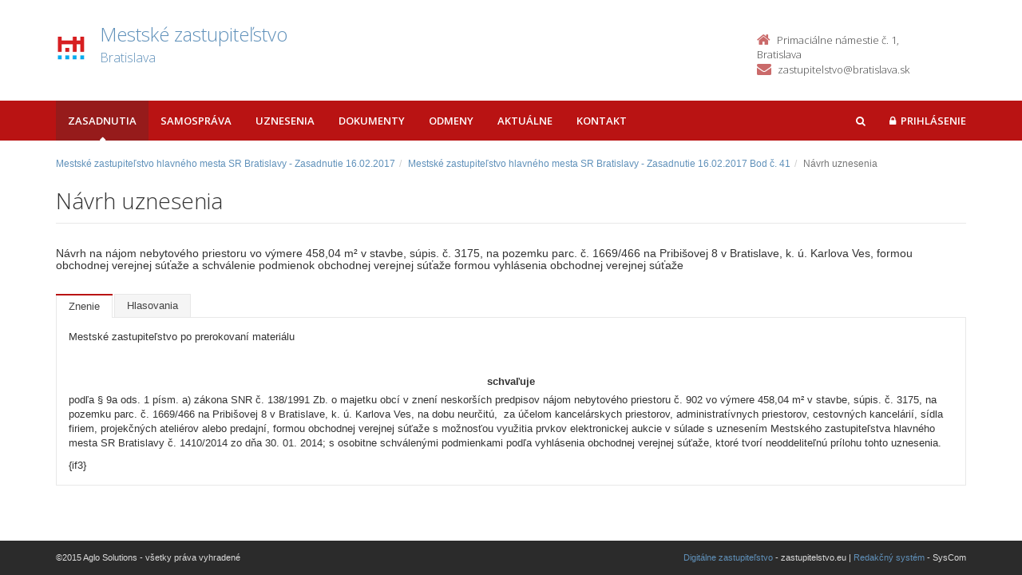

--- FILE ---
content_type: text/html; charset=UTF-8
request_url: https://zastupitelstvo.bratislava.sk/168781-sk/uznesenia/navrh-uznesenia/
body_size: 2817
content:

<!DOCTYPE html>
<!--[if lt IE 7 ]><html class="ie ie6 no-js" lang="sk"> <![endif]-->
<!--[if IE 7 ]><html class="ie ie7 no-js" lang="sk"> <![endif]-->
<!--[if IE 8 ]><html class="ie ie8 no-js" lang="sk"> <![endif]-->
<!--[if IE 9 ]><html class="ie ie9 no-js" lang="sk"> <![endif]-->
<!--[if (gte IE 10)|!(IE)]><!--><html class="no-js" lang="sk"> <!--<![endif]-->
<head>
<meta charset="utf-8" />
<meta name="generator" content="SysCom Content Management System (www.syscom.sk)" />
<meta name="viewport" content="width=device-width, initial-scale=1, shrink-to-fit=no" />
<link href="/include/plugins/bootstrap/css/bootstrap.min.css" type="text/css" rel="stylesheet" />
<link href="/include/plugins/font-awesome/css/font-awesome.min.css" type="text/css" rel="stylesheet" />
<link href="/libs/js/fancybox/fancybox.css" type="text/css" rel="stylesheet" />
<link href="/include/styles.css" type="text/css" rel="stylesheet" />
<link href="/include/custom.css" type="text/css" rel="stylesheet" />
<link href="/include/forms.css" type="text/css" rel="stylesheet" />
<link href="/include/bod-uznesenie.css" type="text/css" rel="stylesheet" />
<link href="/include/themes/bratislava/style.css" type="text/css" rel="stylesheet" />
<link href="/data/att/72a/12005.bc67af.ico" rel="shortcut icon" /><link href="" type="text/css" rel="stylesheet" />
<title>Návrh uznesenia </title>
<link href='//fonts.googleapis.com/css?family=Open+Sans:300,400,600,700&subset=latin,latin-ext' rel='stylesheet' type='text/css'>
<link href='//fonts.googleapis.com/css?family=Oxygen&subset=latin,latin-ext' rel='stylesheet' type='text/css'>
<!--[if lt IE 9]>
<script src="//oss.maxcdn.com/libs/html5shiv/3.7.0/html5shiv.js"></script>
<script src="//oss.maxcdn.com/libs/respond.js/1.4.2/respond.min.js"></script>
<![endif]-->
<script type="text/javascript" src="/include/plugins/jquery-1.10.2.min.js"></script>
<script type="text/javascript" src="/include/plugins/jquery-migrate-1.2.1.min.js"></script>
<script type="text/javascript" src="/libs/js/clickshow/clickshow.js"></script>
<script type="text/javascript" src="/include/plugins/bootstrap/js/bootstrap.min.js"></script>
<script type="text/javascript" src="/include/plugins/bootstrap-hover-dropdown.min.js"></script>
<script type="text/javascript" src="/include/plugins/back-to-top.js"></script>
<script type="text/javascript" src="/include/plugins/jquery-placeholder/jquery.placeholder.js"></script>
<script type="text/javascript" src="/include/plugins/jflickrfeed/jflickrfeed.min.js"></script>
<script type="text/javascript" src="/include/main.js"></script>
<script type="text/javascript" src="/libs/js/jwplayer/jwplayer.js"></script>
<script type="text/javascript" src="/libs/js/fancybox/fancybox.min.js"></script>
<script type="text/javascript" src="/include/scripts.js"></script>
<script type="text/javascript" src="/libs/js/jquery/jquery-ui-min.js"></script>
<script type="text/javascript">
$(document).ready(function(){
if (history.length > 0) {
$('.butback a').bind('click',function(){history.back();});
} else {
$('.butback').hide();
}
});
</script>
</head>
<body id="art-168781 artpro-37 sub">
    <div class="wrapper">
        <header class="header">  
            <div class="header-main container">
                <div class="default-header hide">
                    <h1 class="logo col-md-9 col-sm-9">
                        <a href="/">Zastupitelstvo.eu<span class="inst">Digitálne zastupiteľstvo<span></a><br />
                    </h1>        
                    <div class="info col-md-3 col-sm-3">
                        <div class="contact pull-right">
                            <p class="phone"><i class="fa fa-phone"></i>02/20633209</p><br />
                            <p class="email"><i class="fa fa-envelope"></i><a href="/cdn-cgi/l/email-protection" class="__cf_email__" data-cfemail="e881868e87a8898f8487c69b83">[email&#160;protected]</a></p> 
                        </div>
                    </div>
                </div>
                <h1 class="logo col-md-9 col-sm-9">
    <a href="https://zastupitelstvo.bratislava.sk/"><img src="/data/att/67d/2325.82c93e.jpg" alt="Bratislava" border="0" /><span class="nazov pull-left">Mestské zastupiteľstvo<span class="inst">Bratislava<span></span>
    </a><br />
</h1><!--//logo-->           
<div class="info col-md-3 col-sm-3">
   <div class="contact pull-right">
        <p class="phone"><i class="fa fa-home"></i>Primaciálne námestie č. 1, Bratislava</p> 
        <p class="email"><i class="fa fa-envelope"></i><a href="/cdn-cgi/l/email-protection#265c47555253564f52434a5552504966445447524f554a47504708554d"><span class="__cf_email__" data-cfemail="6f150e1c1b1a1f061b0a031c1b19002f0d1d0e1b061c030e190e411c04">[email&#160;protected]</span></a></p>
    </div><!--//contact-->
</div><!--//info-->
             </div>
        </header>

        <nav class="main-nav" role="navigation">
            <div class="container">
                <div class="navbar-header">
                    <button class="navbar-toggle" type="button" data-toggle="collapse" data-target="#navbar-collapse">
                        <span class="sr-only">Toggle navigation</span>
                        <span class="icon-bar"></span>
                        <span class="icon-bar"></span>
                        <span class="icon-bar"></span>
                    </button>
                </div>         
                <div class="navbar-collapse collapse" id="navbar-collapse">
                        <ul class="nav navbar-nav"><li class="nav-item"><a class="sel1" href="https://zastupitelstvo.bratislava.sk/zasadnutia/">Zasadnutia</a></li><li class="nav-item"><a class="" href="https://zastupitelstvo.bratislava.sk/">Samospráva</a></li><li class="nav-item"><a class="" href="/uznesenia/">Uznesenia</a></li><li class="nav-item"><a class="" href="https://zastupitelstvo.bratislava.sk/dokumenty/">Dokumenty</a></li><li class="nav-item"><a class="" href="https://zastupitelstvo.bratislava.sk/odmeny/">Odmeny</a></li><li class="nav-item"><a class="" href="/aktualne/">Aktuálne</a></li><li class="nav-item"><a class="" href="/kontakt/">Kontakt</a></li></ul>
<ul class="nav navbar-nav navbar-right">
  <li class="nav-item showSearch">
    <a href="#">
      <span class="fa fa-search">
        <span class="sr-only">Hľadať</span>
      </span>
    </a>
  </li>
  <li class="nav-item login">
    <a href="/prihlasenie/ .login-form" class="but-login" rel="#dialog"><i class="fa fa-lock"></i><span>Prihlásenie</span></a>
<div id="dialog" class="window">
<img src="/libs/js/widget/loading.gif" alt="Loading..." class="loading">
</div>
  </li>  
</ul>
                        <form role="search" action="/vysledky-vyhladavania/" class="navbar-form navbar-right" id="search-nav">
                            <input type="search" class="form-control" placeholder="Vyhľadať…" value="" name="search" title="Vyhľadať">
                        </form>
                </div>
            </div>
        </nav>
        <div class="content container">
            <div class="page-wrapper">
                <div class="page-content">
                    <div class="row page-row">
                        <div class="col-md-12 col-sm-12 col-xs-12">  
                            <div class="breadcrumbs"><ol class="breadcrumb"><li class="breadcrumb-item"><a href="https://zastupitelstvo.bratislava.sk/mestske-zastupitelstvo-hlavneho-mesta-sr-bratislavy-zasadnutie-16022017/">Mestské zastupiteľstvo hlavného mesta SR Bratislavy - Zasadnutie 16.02.2017</a></li><li class="breadcrumb-item"><a href="/mestske-zastupitelstvo-hlavneho-mesta-sr-bratislavy-zasadnutie-16022017/bod-41/">Mestské zastupiteľstvo hlavného mesta SR Bratislavy - Zasadnutie 16.02.2017 Bod č. 41</a></li><li class="breadcrumb-item active" aria-current="page"><span>Návrh uznesenia </span></li></ol></div>
<header class="page-heading clearfix">
    <h1 class="heading-title pull-left">Návrh uznesenia </h1>
</header>
<div class="h5">Návrh na nájom nebytového priestoru vo výmere 458,04&nbsp;m² v stavbe, súpis. č. 3175, na pozemku parc. č. 1669/466 na Pribišovej 8 v Bratislave, k.&nbsp;ú. Karlova Ves, formou obchodnej verejnej súťaže a schválenie podmienok obchodnej verejnej súťaže formou vyhlásenia obchodnej verejnej súťaže</div><br />

<ul class="nav nav-tabs">
<li class="sel"><span>Znenie</span></li><li><a href="https://zastupitelstvo.bratislava.sk/168781-sk/uznesenia/navrh-uznesenia/?uznesenie_tab=2">Hlasovania</a></li>
</ul>
<div class="tab-content">
    Mestské zastupiteľstvo po prerokovaní materiálu<br><br><div class="bod-uznesenia"><strong class="bod-uznesenia-status" data-val="0">schvaľuje</strong>
<article class="bod-uznesenia-text">podľa § 9a ods. 1 písm. a) zákona SNR č. 138/1991 Zb. o&nbsp;majetku obcí v&nbsp;znení neskorších predpisov nájom nebytového priestoru č. 902 vo výmere 458,04&nbsp;m² v&nbsp;stavbe, súpis. č. 3175, na pozemku parc. č.&nbsp;1669/466 na Pribišovej 8 v&nbsp;Bratislave, k.&nbsp;ú. Karlova Ves, na dobu neurčitú,&nbsp; za účelom kancelárskych priestorov, administratívnych priestorov, cestovných kancelárií, sídla firiem, projekčných ateliérov alebo predajní, formou obchodnej verejnej súťaže s&nbsp;možnosťou využitia prvkov elektronickej aukcie v&nbsp;súlade s&nbsp;uznesením Mestského zastupiteľstva hlavného mesta SR Bratislavy č. 1410/2014 zo dňa 30. 01. 2014; s&nbsp;osobitne schválenými podmienkami podľa vyhlásenia obchodnej verejnej súťaže, ktoré tvorí neoddeliteľnú prílohu tohto uznesenia.</article>
</div>{if3}
</div>
                        </div>
                    </div>
                </div>
            </div>
        </div>
    </div>

    <footer class="footer">
        <div class="bottom-bar">
            <div class="container">
                <div class="row">
                    <small class="copyright col-md-6 col-sm-12 col-xs-12">&copy;2015 Aglo Solutions - všetky práva vyhradené</small>
                    <small class="createdby col-md-6 col-sm-12 col-xs-12 pull-right"><a href="https://www.zastupitelstvo.eu/" target="_blank">Digitálne zastupiteľstvo</a> - zastupitelstvo.eu | <a href="https://www.syscom.sk/" target="_blank">Redakčný systém</a> - SysCom</small>
                </div>
            </div>
        </div>
    </footer>
<script data-cfasync="false" src="/cdn-cgi/scripts/5c5dd728/cloudflare-static/email-decode.min.js"></script></body>
</html>



--- FILE ---
content_type: application/javascript
request_url: https://zastupitelstvo.bratislava.sk/libs/js/clickshow/clickshow.js
body_size: -84
content:
(function($) {
  $.fn.extend({
    clickshow: function(options) {
    var defaults = {action : ''};
    var options = $.extend(defaults, options);

      return this.each(function() {
        var obj=this;
        var box=$($(obj).attr('rel'));

        $(obj).bind('click',function(event){
          event.stopPropagation();
          event.preventDefault();
          $(box).show('fade');
          $(box).load($(obj).attr('href'),{},function(){
            if(options.action !== undefined) {
              options.action();
            }
          });
        });

        $($(obj).attr('rel')).bind('click',function(event){
          event.stopPropagation();
        });
        $('html').bind('click',function() {
          $($(obj).attr('rel')).hide();
        });

      });
    }
  });
})(jQuery);